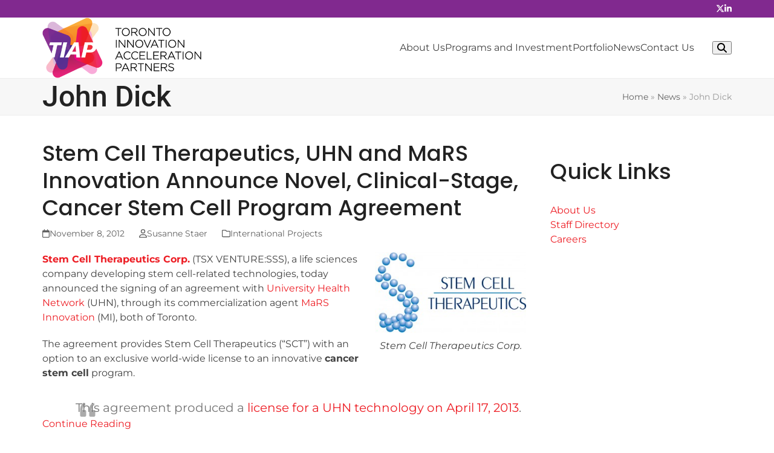

--- FILE ---
content_type: text/css
request_url: https://tiap.ca/wp-content/uploads/elementor/css/post-10267.css?ver=1766067286
body_size: 317
content:
.elementor-kit-10267{--e-global-color-primary:#6EC1E4;--e-global-color-secondary:#54595F;--e-global-color-text:#000000;--e-global-color-accent:#ED1D24;--e-global-color-5b93ca97:#ED1D24;--e-global-color-4fceb65d:#000;--e-global-color-1342c6dd:#FFF;--e-global-color-56e551a:#FAAE4B;--e-global-color-f1c2a30:#81298F;--e-global-typography-primary-font-family:"Poppins";--e-global-typography-primary-font-weight:500;--e-global-typography-secondary-font-family:"Poppins";--e-global-typography-secondary-font-weight:500;--e-global-typography-text-font-family:"Montserrat";--e-global-typography-text-font-size:18px;--e-global-typography-text-font-weight:500;--e-global-typography-accent-font-family:"Roboto";--e-global-typography-accent-font-weight:500;}.elementor-kit-10267 e-page-transition{background-color:#FFBC7D;}.elementor-kit-10267 h1{font-family:"Roboto", Sans-serif;font-size:48px;font-weight:500;}.elementor-kit-10267 h2{font-family:"Poppins", Sans-serif;font-size:36px;font-weight:500;}.elementor-kit-10267 h3{font-family:"Poppins", Sans-serif;font-size:28px;font-weight:500;}.elementor-kit-10267 h4{font-family:"Poppins", Sans-serif;font-size:24px;font-weight:500;}.elementor-kit-10267 h5{font-family:"Poppins", Sans-serif;font-size:20px;font-weight:500;}.elementor-kit-10267 h6{font-family:"Poppins", Sans-serif;font-size:18px;font-weight:500;}.elementor-section.elementor-section-boxed > .elementor-container{max-width:1140px;}.e-con{--container-max-width:1140px;}{}h1.entry-title{display:var(--page-title-display);}@media(max-width:1024px){.elementor-section.elementor-section-boxed > .elementor-container{max-width:1024px;}.e-con{--container-max-width:1024px;}}@media(max-width:767px){.elementor-section.elementor-section-boxed > .elementor-container{max-width:767px;}.e-con{--container-max-width:767px;}}/* Start custom CSS */a.page-numbers {
    background: #fff;
    border: 1px solid #eee;
    padding: 10px 15px;
}

span.page-numbers.current {
    background: #a9e301;
    padding: 10px 15px;
}

.uc-posts-pagination {
    margin-top: 100px;
    text-align: center;
}

.portfolio-htitle .uc_content {
    display: none;
}

span.page-numbers.current {
    background: #FAAE4B;
    padding: 10px 15px;
    display: unset !important;
    color: #000;
}

.page-numbers.current, .page-numbers.dots {
    cursor: default;
    display: contents;
}

.uc-posts-pagination {
    margin-top: 100px;
    text-align: center;
    margin-bottom: 100px;
}/* End custom CSS */

--- FILE ---
content_type: text/css
request_url: https://tiap.ca/wp-content/uploads/elementor/css/post-12255.css?ver=1767816417
body_size: 732
content:
.elementor-12255 .elementor-element.elementor-element-8c15ae3:not(.elementor-motion-effects-element-type-background), .elementor-12255 .elementor-element.elementor-element-8c15ae3 > .elementor-motion-effects-container > .elementor-motion-effects-layer{background-color:#000000;}.elementor-12255 .elementor-element.elementor-element-8c15ae3{transition:background 0.3s, border 0.3s, border-radius 0.3s, box-shadow 0.3s;margin-top:0px;margin-bottom:0px;padding:30px 0px 0px 0px;}.elementor-12255 .elementor-element.elementor-element-8c15ae3 > .elementor-background-overlay{transition:background 0.3s, border-radius 0.3s, opacity 0.3s;}.elementor-widget-heading .elementor-heading-title{font-family:var( --e-global-typography-primary-font-family ), Sans-serif;font-weight:var( --e-global-typography-primary-font-weight );color:var( --e-global-color-primary );}.elementor-12255 .elementor-element.elementor-element-f66140e{text-align:center;}.elementor-12255 .elementor-element.elementor-element-f66140e .elementor-heading-title{color:#9E9E8F;}.elementor-widget-nav-menu .elementor-nav-menu .elementor-item{font-family:var( --e-global-typography-primary-font-family ), Sans-serif;font-weight:var( --e-global-typography-primary-font-weight );}.elementor-widget-nav-menu .elementor-nav-menu--main .elementor-item{color:var( --e-global-color-text );fill:var( --e-global-color-text );}.elementor-widget-nav-menu .elementor-nav-menu--main .elementor-item:hover,
					.elementor-widget-nav-menu .elementor-nav-menu--main .elementor-item.elementor-item-active,
					.elementor-widget-nav-menu .elementor-nav-menu--main .elementor-item.highlighted,
					.elementor-widget-nav-menu .elementor-nav-menu--main .elementor-item:focus{color:var( --e-global-color-accent );fill:var( --e-global-color-accent );}.elementor-widget-nav-menu .elementor-nav-menu--main:not(.e--pointer-framed) .elementor-item:before,
					.elementor-widget-nav-menu .elementor-nav-menu--main:not(.e--pointer-framed) .elementor-item:after{background-color:var( --e-global-color-accent );}.elementor-widget-nav-menu .e--pointer-framed .elementor-item:before,
					.elementor-widget-nav-menu .e--pointer-framed .elementor-item:after{border-color:var( --e-global-color-accent );}.elementor-widget-nav-menu{--e-nav-menu-divider-color:var( --e-global-color-text );}.elementor-widget-nav-menu .elementor-nav-menu--dropdown .elementor-item, .elementor-widget-nav-menu .elementor-nav-menu--dropdown  .elementor-sub-item{font-family:var( --e-global-typography-accent-font-family ), Sans-serif;font-weight:var( --e-global-typography-accent-font-weight );}.elementor-12255 .elementor-element.elementor-element-dcb6e43 .elementor-nav-menu .elementor-item{font-family:"Montserrat", Sans-serif;font-size:16px;font-weight:500;line-height:1px;}.elementor-12255 .elementor-element.elementor-element-dcb6e43 .elementor-nav-menu--main .elementor-item{color:#9E9E8F;fill:#9E9E8F;}.elementor-12255 .elementor-element.elementor-element-dcb6e43 .elementor-nav-menu--main .elementor-item:hover,
					.elementor-12255 .elementor-element.elementor-element-dcb6e43 .elementor-nav-menu--main .elementor-item.elementor-item-active,
					.elementor-12255 .elementor-element.elementor-element-dcb6e43 .elementor-nav-menu--main .elementor-item.highlighted,
					.elementor-12255 .elementor-element.elementor-element-dcb6e43 .elementor-nav-menu--main .elementor-item:focus{color:#9E9E8F;fill:#9E9E8F;}.elementor-12255 .elementor-element.elementor-element-bd2f8d1{text-align:center;}.elementor-12255 .elementor-element.elementor-element-bd2f8d1 .elementor-heading-title{color:#9E9E8F;}.elementor-widget-text-editor{font-family:var( --e-global-typography-text-font-family ), Sans-serif;font-size:var( --e-global-typography-text-font-size );font-weight:var( --e-global-typography-text-font-weight );color:var( --e-global-color-text );}.elementor-widget-text-editor.elementor-drop-cap-view-stacked .elementor-drop-cap{background-color:var( --e-global-color-primary );}.elementor-widget-text-editor.elementor-drop-cap-view-framed .elementor-drop-cap, .elementor-widget-text-editor.elementor-drop-cap-view-default .elementor-drop-cap{color:var( --e-global-color-primary );border-color:var( --e-global-color-primary );}.elementor-12255 .elementor-element.elementor-element-31955e8 > .elementor-widget-container{padding:0px 0px 0px 50px;}.elementor-12255 .elementor-element.elementor-element-31955e8{text-align:center;font-family:"Montserrat", Sans-serif;font-size:16px;font-weight:500;color:#9E9E8F;}.elementor-12255 .elementor-element.elementor-element-da5acc9:not(.elementor-motion-effects-element-type-background), .elementor-12255 .elementor-element.elementor-element-da5acc9 > .elementor-motion-effects-container > .elementor-motion-effects-layer{background-color:#000000;}.elementor-12255 .elementor-element.elementor-element-da5acc9{transition:background 0.3s, border 0.3s, border-radius 0.3s, box-shadow 0.3s;}.elementor-12255 .elementor-element.elementor-element-da5acc9 > .elementor-background-overlay{transition:background 0.3s, border-radius 0.3s, opacity 0.3s;}.elementor-12255 .elementor-element.elementor-element-ed484ab{text-align:center;font-family:"Montserrat", Sans-serif;font-size:12px;font-weight:500;color:#9E9E8F;}.elementor-12255 .elementor-element.elementor-element-f509931{--grid-template-columns:repeat(0, auto);--icon-size:16px;--grid-column-gap:5px;--grid-row-gap:0px;}.elementor-12255 .elementor-element.elementor-element-f509931 .elementor-widget-container{text-align:left;}.elementor-theme-builder-content-area{height:400px;}.elementor-location-header:before, .elementor-location-footer:before{content:"";display:table;clear:both;}@media(min-width:768px){.elementor-12255 .elementor-element.elementor-element-61f63e3{width:72.016%;}.elementor-12255 .elementor-element.elementor-element-ee53d6e{width:27.94%;}}@media(max-width:1024px){.elementor-widget-text-editor{font-size:var( --e-global-typography-text-font-size );}}@media(max-width:767px){.elementor-widget-text-editor{font-size:var( --e-global-typography-text-font-size );}}/* Start custom CSS for section, class: .elementor-element-8c15ae3 */a {color: 9e9e8f;}/* End custom CSS */
/* Start custom CSS for html, class: .elementor-element-6eef5ea */.footer-copyright a {
    color: #9e9e8f;
    font-weight: 600;
}

.footer-copyright {
    color: #9e9e8f;
}/* End custom CSS */